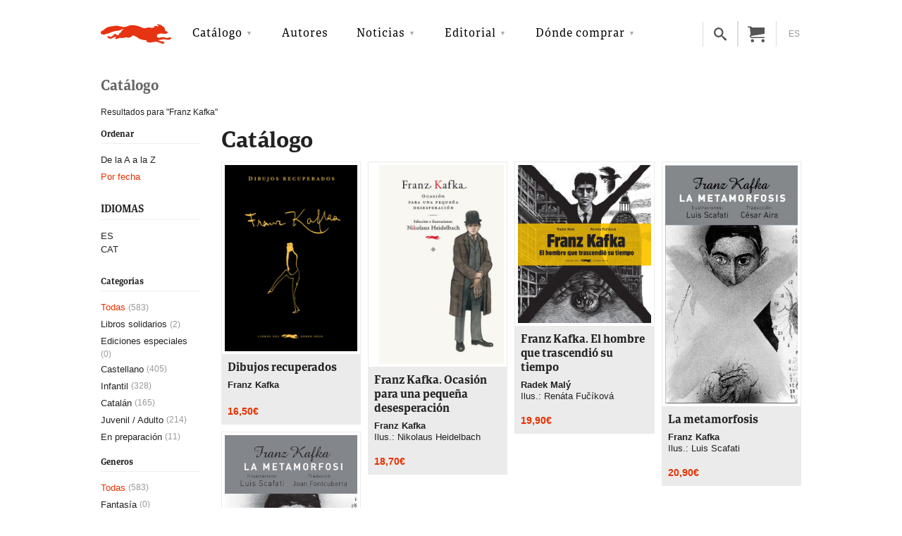

--- FILE ---
content_type: text/html; charset=UTF-8
request_url: https://librosdelzorrorojo.com/catalogo/?s=Franz%20Kafka
body_size: 15642
content:
<!DOCTYPE html>
<html lang="es-ES">
<head>

    <!-- Google tag (gtag.js) -->
    <script async src="https://www.googletagmanager.com/gtag/js?id=G-MWM5ZRJ2C2"></script>
    <script>
    window.dataLayer = window.dataLayer || [];
    function gtag(){dataLayer.push(arguments);}
    gtag('js', new Date());
    gtag('config', 'G-MWM5ZRJ2C2');
    gtag('config', 'AW-10887026786');
    </script>

    <!-- Meta Pixel Code -->
    <script>
    !function(f,b,e,v,n,t,s)
    {if(f.fbq)return;n=f.fbq=function(){n.callMethod?
    n.callMethod.apply(n,arguments):n.queue.push(arguments)};
    if(!f._fbq)f._fbq=n;n.push=n;n.loaded=!0;n.version='2.0';
    n.queue=[];t=b.createElement(e);t.async=!0;
    t.src=v;s=b.getElementsByTagName(e)[0];
    s.parentNode.insertBefore(t,s)}(window, document,'script',
    'https://connect.facebook.net/en_US/fbevents.js');
    fbq('init', '646357726880625');
    fbq('track', 'PageView');
    </script>
    <noscript><img height="1" width="1" style="display:none"
    src="https://www.facebook.com/tr?id=646357726880625&ev=PageView&noscript=1"
    /></noscript>
    <meta name="facebook-domain-verification" content="4a2rn8d83homzylx4wkq3joskdq91l" />
    <!-- End Meta Pixel Code -->

    <meta charset="UTF-8" />
    <meta name="viewport" content="width=device-width, initial-scale=1.0">
    <meta name="author" content="Libros del Zorro Rojo" />
    <meta name="description" content="Libros ilustrados" />
    <link rel="pingback" href="https://librosdelzorrorojo.com/xmlrpc.php" />
    <link rel="shortcut icon" href="https://librosdelzorrorojo.com/wp-content/themes/lzr/assets/imgs/favicon.ico">
        <style>body{display:none;}</style>
    <meta name='robots' content='noindex, follow' />
	<style>img:is([sizes="auto" i], [sizes^="auto," i]) { contain-intrinsic-size: 3000px 1500px }</style>
	<link rel="alternate" hreflang="es" href="https://librosdelzorrorojo.com/catalogo/" />
<link rel="alternate" hreflang="ca" href="https://librosdelzorrorojo.com/ca/cataleg/" />
<link rel="alternate" hreflang="x-default" href="https://librosdelzorrorojo.com/catalogo/" />

	<!-- This site is optimized with the Yoast SEO plugin v25.1 - https://yoast.com/wordpress/plugins/seo/ -->
	<title>Has buscado Franz Kafka - Libros del Zorro Rojo</title>
	<meta property="og:locale" content="es_ES" />
	<meta property="og:type" content="article" />
	<meta property="og:title" content="Has buscado Franz Kafka - Libros del Zorro Rojo" />
	<meta property="og:url" content="https://librosdelzorrorojo.com/search/Franz Kafka/" />
	<meta property="og:site_name" content="Libros del Zorro Rojo" />
	<meta name="twitter:card" content="summary_large_image" />
	<meta name="twitter:title" content="Has buscado Franz Kafka - Libros del Zorro Rojo" />
	<script type="application/ld+json" class="yoast-schema-graph">{"@context":"https://schema.org","@graph":[{"@type":["CollectionPage","SearchResultsPage"],"@id":"https://librosdelzorrorojo.com/?s=Franz%20Kafka","url":"https://librosdelzorrorojo.com/?s=Franz%20Kafka","name":"Has buscado Franz Kafka - Libros del Zorro Rojo","isPartOf":{"@id":"https://librosdelzorrorojo.com/#website"},"primaryImageOfPage":{"@id":"#primaryimage"},"image":{"@id":"#primaryimage"},"thumbnailUrl":"https://librosdelzorrorojo.com/wp-content/uploads/2000/12/Cover_FranzKafka.jpg","breadcrumb":{"@id":"#breadcrumb"},"inLanguage":"es"},{"@type":"ImageObject","inLanguage":"es","@id":"#primaryimage","url":"https://librosdelzorrorojo.com/wp-content/uploads/2000/12/Cover_FranzKafka.jpg","contentUrl":"https://librosdelzorrorojo.com/wp-content/uploads/2000/12/Cover_FranzKafka.jpg","width":850,"height":1275,"caption":"Cover FranzKafka"},{"@type":"BreadcrumbList","@id":"#breadcrumb","itemListElement":[{"@type":"ListItem","position":1,"name":"Portada","item":"https://librosdelzorrorojo.com/"},{"@type":"ListItem","position":2,"name":"Has buscado por Franz Kafka"}]},{"@type":"WebSite","@id":"https://librosdelzorrorojo.com/#website","url":"https://librosdelzorrorojo.com/","name":"Libros del Zorro Rojo","description":"Libros ilustrados","potentialAction":[{"@type":"SearchAction","target":{"@type":"EntryPoint","urlTemplate":"https://librosdelzorrorojo.com/?s={search_term_string}"},"query-input":{"@type":"PropertyValueSpecification","valueRequired":true,"valueName":"search_term_string"}}],"inLanguage":"es"}]}</script>
	<!-- / Yoast SEO plugin. -->


<link rel='dns-prefetch' href='//use.fontawesome.com' />
<link rel='stylesheet' id='wp-block-library-css' href='https://librosdelzorrorojo.com/wp-includes/css/dist/block-library/style.min.css?ver=6.7.2' type='text/css' media='all' />
<link rel='stylesheet' id='font-awesome-svg-styles-css' href='https://librosdelzorrorojo.com/wp-content/uploads/font-awesome/v6.7.2/css/svg-with-js.css' type='text/css' media='all' />
<style id='font-awesome-svg-styles-inline-css' type='text/css'>
   .wp-block-font-awesome-icon svg::before,
   .wp-rich-text-font-awesome-icon svg::before {content: unset;}
</style>
<style id='classic-theme-styles-inline-css' type='text/css'>
/*! This file is auto-generated */
.wp-block-button__link{color:#fff;background-color:#32373c;border-radius:9999px;box-shadow:none;text-decoration:none;padding:calc(.667em + 2px) calc(1.333em + 2px);font-size:1.125em}.wp-block-file__button{background:#32373c;color:#fff;text-decoration:none}
</style>
<style id='global-styles-inline-css' type='text/css'>
:root{--wp--preset--aspect-ratio--square: 1;--wp--preset--aspect-ratio--4-3: 4/3;--wp--preset--aspect-ratio--3-4: 3/4;--wp--preset--aspect-ratio--3-2: 3/2;--wp--preset--aspect-ratio--2-3: 2/3;--wp--preset--aspect-ratio--16-9: 16/9;--wp--preset--aspect-ratio--9-16: 9/16;--wp--preset--color--black: #000000;--wp--preset--color--cyan-bluish-gray: #abb8c3;--wp--preset--color--white: #ffffff;--wp--preset--color--pale-pink: #f78da7;--wp--preset--color--vivid-red: #cf2e2e;--wp--preset--color--luminous-vivid-orange: #ff6900;--wp--preset--color--luminous-vivid-amber: #fcb900;--wp--preset--color--light-green-cyan: #7bdcb5;--wp--preset--color--vivid-green-cyan: #00d084;--wp--preset--color--pale-cyan-blue: #8ed1fc;--wp--preset--color--vivid-cyan-blue: #0693e3;--wp--preset--color--vivid-purple: #9b51e0;--wp--preset--gradient--vivid-cyan-blue-to-vivid-purple: linear-gradient(135deg,rgba(6,147,227,1) 0%,rgb(155,81,224) 100%);--wp--preset--gradient--light-green-cyan-to-vivid-green-cyan: linear-gradient(135deg,rgb(122,220,180) 0%,rgb(0,208,130) 100%);--wp--preset--gradient--luminous-vivid-amber-to-luminous-vivid-orange: linear-gradient(135deg,rgba(252,185,0,1) 0%,rgba(255,105,0,1) 100%);--wp--preset--gradient--luminous-vivid-orange-to-vivid-red: linear-gradient(135deg,rgba(255,105,0,1) 0%,rgb(207,46,46) 100%);--wp--preset--gradient--very-light-gray-to-cyan-bluish-gray: linear-gradient(135deg,rgb(238,238,238) 0%,rgb(169,184,195) 100%);--wp--preset--gradient--cool-to-warm-spectrum: linear-gradient(135deg,rgb(74,234,220) 0%,rgb(151,120,209) 20%,rgb(207,42,186) 40%,rgb(238,44,130) 60%,rgb(251,105,98) 80%,rgb(254,248,76) 100%);--wp--preset--gradient--blush-light-purple: linear-gradient(135deg,rgb(255,206,236) 0%,rgb(152,150,240) 100%);--wp--preset--gradient--blush-bordeaux: linear-gradient(135deg,rgb(254,205,165) 0%,rgb(254,45,45) 50%,rgb(107,0,62) 100%);--wp--preset--gradient--luminous-dusk: linear-gradient(135deg,rgb(255,203,112) 0%,rgb(199,81,192) 50%,rgb(65,88,208) 100%);--wp--preset--gradient--pale-ocean: linear-gradient(135deg,rgb(255,245,203) 0%,rgb(182,227,212) 50%,rgb(51,167,181) 100%);--wp--preset--gradient--electric-grass: linear-gradient(135deg,rgb(202,248,128) 0%,rgb(113,206,126) 100%);--wp--preset--gradient--midnight: linear-gradient(135deg,rgb(2,3,129) 0%,rgb(40,116,252) 100%);--wp--preset--font-size--small: 13px;--wp--preset--font-size--medium: 20px;--wp--preset--font-size--large: 36px;--wp--preset--font-size--x-large: 42px;--wp--preset--font-family--inter: "Inter", sans-serif;--wp--preset--font-family--cardo: Cardo;--wp--preset--spacing--20: 0.44rem;--wp--preset--spacing--30: 0.67rem;--wp--preset--spacing--40: 1rem;--wp--preset--spacing--50: 1.5rem;--wp--preset--spacing--60: 2.25rem;--wp--preset--spacing--70: 3.38rem;--wp--preset--spacing--80: 5.06rem;--wp--preset--shadow--natural: 6px 6px 9px rgba(0, 0, 0, 0.2);--wp--preset--shadow--deep: 12px 12px 50px rgba(0, 0, 0, 0.4);--wp--preset--shadow--sharp: 6px 6px 0px rgba(0, 0, 0, 0.2);--wp--preset--shadow--outlined: 6px 6px 0px -3px rgba(255, 255, 255, 1), 6px 6px rgba(0, 0, 0, 1);--wp--preset--shadow--crisp: 6px 6px 0px rgba(0, 0, 0, 1);}:where(.is-layout-flex){gap: 0.5em;}:where(.is-layout-grid){gap: 0.5em;}body .is-layout-flex{display: flex;}.is-layout-flex{flex-wrap: wrap;align-items: center;}.is-layout-flex > :is(*, div){margin: 0;}body .is-layout-grid{display: grid;}.is-layout-grid > :is(*, div){margin: 0;}:where(.wp-block-columns.is-layout-flex){gap: 2em;}:where(.wp-block-columns.is-layout-grid){gap: 2em;}:where(.wp-block-post-template.is-layout-flex){gap: 1.25em;}:where(.wp-block-post-template.is-layout-grid){gap: 1.25em;}.has-black-color{color: var(--wp--preset--color--black) !important;}.has-cyan-bluish-gray-color{color: var(--wp--preset--color--cyan-bluish-gray) !important;}.has-white-color{color: var(--wp--preset--color--white) !important;}.has-pale-pink-color{color: var(--wp--preset--color--pale-pink) !important;}.has-vivid-red-color{color: var(--wp--preset--color--vivid-red) !important;}.has-luminous-vivid-orange-color{color: var(--wp--preset--color--luminous-vivid-orange) !important;}.has-luminous-vivid-amber-color{color: var(--wp--preset--color--luminous-vivid-amber) !important;}.has-light-green-cyan-color{color: var(--wp--preset--color--light-green-cyan) !important;}.has-vivid-green-cyan-color{color: var(--wp--preset--color--vivid-green-cyan) !important;}.has-pale-cyan-blue-color{color: var(--wp--preset--color--pale-cyan-blue) !important;}.has-vivid-cyan-blue-color{color: var(--wp--preset--color--vivid-cyan-blue) !important;}.has-vivid-purple-color{color: var(--wp--preset--color--vivid-purple) !important;}.has-black-background-color{background-color: var(--wp--preset--color--black) !important;}.has-cyan-bluish-gray-background-color{background-color: var(--wp--preset--color--cyan-bluish-gray) !important;}.has-white-background-color{background-color: var(--wp--preset--color--white) !important;}.has-pale-pink-background-color{background-color: var(--wp--preset--color--pale-pink) !important;}.has-vivid-red-background-color{background-color: var(--wp--preset--color--vivid-red) !important;}.has-luminous-vivid-orange-background-color{background-color: var(--wp--preset--color--luminous-vivid-orange) !important;}.has-luminous-vivid-amber-background-color{background-color: var(--wp--preset--color--luminous-vivid-amber) !important;}.has-light-green-cyan-background-color{background-color: var(--wp--preset--color--light-green-cyan) !important;}.has-vivid-green-cyan-background-color{background-color: var(--wp--preset--color--vivid-green-cyan) !important;}.has-pale-cyan-blue-background-color{background-color: var(--wp--preset--color--pale-cyan-blue) !important;}.has-vivid-cyan-blue-background-color{background-color: var(--wp--preset--color--vivid-cyan-blue) !important;}.has-vivid-purple-background-color{background-color: var(--wp--preset--color--vivid-purple) !important;}.has-black-border-color{border-color: var(--wp--preset--color--black) !important;}.has-cyan-bluish-gray-border-color{border-color: var(--wp--preset--color--cyan-bluish-gray) !important;}.has-white-border-color{border-color: var(--wp--preset--color--white) !important;}.has-pale-pink-border-color{border-color: var(--wp--preset--color--pale-pink) !important;}.has-vivid-red-border-color{border-color: var(--wp--preset--color--vivid-red) !important;}.has-luminous-vivid-orange-border-color{border-color: var(--wp--preset--color--luminous-vivid-orange) !important;}.has-luminous-vivid-amber-border-color{border-color: var(--wp--preset--color--luminous-vivid-amber) !important;}.has-light-green-cyan-border-color{border-color: var(--wp--preset--color--light-green-cyan) !important;}.has-vivid-green-cyan-border-color{border-color: var(--wp--preset--color--vivid-green-cyan) !important;}.has-pale-cyan-blue-border-color{border-color: var(--wp--preset--color--pale-cyan-blue) !important;}.has-vivid-cyan-blue-border-color{border-color: var(--wp--preset--color--vivid-cyan-blue) !important;}.has-vivid-purple-border-color{border-color: var(--wp--preset--color--vivid-purple) !important;}.has-vivid-cyan-blue-to-vivid-purple-gradient-background{background: var(--wp--preset--gradient--vivid-cyan-blue-to-vivid-purple) !important;}.has-light-green-cyan-to-vivid-green-cyan-gradient-background{background: var(--wp--preset--gradient--light-green-cyan-to-vivid-green-cyan) !important;}.has-luminous-vivid-amber-to-luminous-vivid-orange-gradient-background{background: var(--wp--preset--gradient--luminous-vivid-amber-to-luminous-vivid-orange) !important;}.has-luminous-vivid-orange-to-vivid-red-gradient-background{background: var(--wp--preset--gradient--luminous-vivid-orange-to-vivid-red) !important;}.has-very-light-gray-to-cyan-bluish-gray-gradient-background{background: var(--wp--preset--gradient--very-light-gray-to-cyan-bluish-gray) !important;}.has-cool-to-warm-spectrum-gradient-background{background: var(--wp--preset--gradient--cool-to-warm-spectrum) !important;}.has-blush-light-purple-gradient-background{background: var(--wp--preset--gradient--blush-light-purple) !important;}.has-blush-bordeaux-gradient-background{background: var(--wp--preset--gradient--blush-bordeaux) !important;}.has-luminous-dusk-gradient-background{background: var(--wp--preset--gradient--luminous-dusk) !important;}.has-pale-ocean-gradient-background{background: var(--wp--preset--gradient--pale-ocean) !important;}.has-electric-grass-gradient-background{background: var(--wp--preset--gradient--electric-grass) !important;}.has-midnight-gradient-background{background: var(--wp--preset--gradient--midnight) !important;}.has-small-font-size{font-size: var(--wp--preset--font-size--small) !important;}.has-medium-font-size{font-size: var(--wp--preset--font-size--medium) !important;}.has-large-font-size{font-size: var(--wp--preset--font-size--large) !important;}.has-x-large-font-size{font-size: var(--wp--preset--font-size--x-large) !important;}
:where(.wp-block-post-template.is-layout-flex){gap: 1.25em;}:where(.wp-block-post-template.is-layout-grid){gap: 1.25em;}
:where(.wp-block-columns.is-layout-flex){gap: 2em;}:where(.wp-block-columns.is-layout-grid){gap: 2em;}
:root :where(.wp-block-pullquote){font-size: 1.5em;line-height: 1.6;}
</style>
<link rel='stylesheet' id='wcml-vertical-list-0-css' href='//librosdelzorrorojo.com/wp-content/plugins/woocommerce-multilingual/templates/currency-switchers/legacy-list-vertical/style.css?ver=5.4.2' type='text/css' media='all' />
<style id='wcml-vertical-list-0-inline-css' type='text/css'>
.product.wcml-vertical-list, .product.wcml-vertical-list li, .product.wcml-vertical-list li li{border-color:#ffffff ;}.product.wcml-vertical-list li>a {color:#dd3333;}.product.wcml-vertical-list li:hover>a, .product.wcml-vertical-list li:focus>a {color:#ffffff;background-color:#dd3333;}.product.wcml-vertical-list .wcml-cs-active-currency>a {color:#ffffff;background-color:#dd3333;}
</style>
<link rel='stylesheet' id='woocommerce-layout-css' href='https://librosdelzorrorojo.com/wp-content/plugins/woocommerce/assets/css/woocommerce-layout.css?ver=9.7.1' type='text/css' media='all' />
<link rel='stylesheet' id='woocommerce-general-css' href='https://librosdelzorrorojo.com/wp-content/plugins/woocommerce/assets/css/woocommerce.css?ver=9.7.1' type='text/css' media='all' />
<style id='woocommerce-inline-inline-css' type='text/css'>
.woocommerce form .form-row .required { visibility: visible; }
</style>
<link rel='stylesheet' id='yith-wacp-frontend-css' href='https://librosdelzorrorojo.com/wp-content/plugins/yith-woocommerce-added-to-cart-popup-premium/assets/css/wacp-frontend.css?ver=6.7.2' type='text/css' media='all' />
<style id='yith-wacp-frontend-inline-css' type='text/css'>

                #yith-wacp-popup .yith-wacp-content a.button {
                        background: #ffffff;
                        color: #555555;
                }
                #yith-wacp-popup .yith-wacp-content a.button:hover {
                        background: #e93102;
                        color: #ffffff;
                }

			#yith-wacp-popup .yith-wacp-wrapper {
				max-width: 720px;
				max-height: 640px;
			}
				#yith-wacp-popup .yith-wacp-message:before {
					min-width: 30px;
					min-height: 30px;
					background: url(https://librosdelzorrorojo.com/wp-content/uploads/2017/04/message-icon.png) no-repeat center center;
				}
			#yith-wacp-popup .yith-wacp-main {
				background-color: #ffffff;
			}
			#yith-wacp-popup .yith-wacp-overlay {
				background-color: #000000;
			}
			#yith-wacp-popup.open .yith-wacp-overlay {
				opacity: 0.4;
			}
			#yith-wacp-popup .yith-wacp-close {
				color: #220601;
			}
			#yith-wacp-popup .yith-wacp-close:hover {
				color: #d54323;
			}
			#yith-wacp-popup .yith-wacp-message {
				color: #ffffff;
				background-color: #d54323;
			}
			.yith-wacp-content .cart-info > div {
				color: #565656;
			}
			.yith-wacp-content .cart-info > div span {
				color: #000000;
			}
			.yith-wacp-content table.cart-list td.item-info .item-name:hover,
			.yith-wacp-content h3.product-title:hover {
				color: #565656;
			}
			.yith-wacp-content table.cart-list td.item-info .item-name,
			.yith-wacp-content table.cart-list td.item-info dl,
			.yith-wacp-content h3.product-title {
				color: #000000;
			}
			.yith-wacp-content table.cart-list td.item-info .item-price,
			.yith-wacp-content .product-price,
			.yith-wacp-content ul.products li.product .price,
			.yith-wacp-content ul.products li.product .price ins {
				color: #d54323;
			}
</style>
<link rel='stylesheet' id='brands-styles-css' href='https://librosdelzorrorojo.com/wp-content/plugins/woocommerce/assets/css/brands.css?ver=9.7.1' type='text/css' media='all' />
<link rel='preload' as='font' type='font/woff2' crossorigin='anonymous' id='tinvwl-webfont-font-css' href='https://librosdelzorrorojo.com/wp-content/plugins/ti-woocommerce-wishlist/assets/fonts/tinvwl-webfont.woff2?ver=xu2uyi'  media='all' />
<link rel='stylesheet' id='tinvwl-webfont-css' href='https://librosdelzorrorojo.com/wp-content/plugins/ti-woocommerce-wishlist/assets/css/webfont.min.css?ver=2.9.2' type='text/css' media='all' />
<link rel='stylesheet' id='tinvwl-css' href='https://librosdelzorrorojo.com/wp-content/plugins/ti-woocommerce-wishlist/assets/css/public.min.css?ver=2.9.2' type='text/css' media='all' />
<link rel='stylesheet' id='font-awesome-official-css' href='https://use.fontawesome.com/releases/v6.7.2/css/all.css' type='text/css' media='all' integrity="sha384-nRgPTkuX86pH8yjPJUAFuASXQSSl2/bBUiNV47vSYpKFxHJhbcrGnmlYpYJMeD7a" crossorigin="anonymous" />
<link rel='stylesheet' id='ivpa-style-css' href='https://librosdelzorrorojo.com/wp-content/plugins/improved-variable-product-attributes/assets/css/style.min.css?ver=4.3.0' type='text/css' media='all' />
<link rel='stylesheet' id='wacp-scroller-plugin-css-css' href='https://librosdelzorrorojo.com/wp-content/plugins/yith-woocommerce-added-to-cart-popup-premium/assets/css/perfect-scrollbar.css?ver=6.7.2' type='text/css' media='all' />
<link rel='stylesheet' id='font-awesome-official-v4shim-css' href='https://use.fontawesome.com/releases/v6.7.2/css/v4-shims.css' type='text/css' media='all' integrity="sha384-npPMK6zwqNmU3qyCCxEcWJkLBNYxEFM1nGgSoAWuCCXqVVz0cvwKEMfyTNkOxM2N" crossorigin="anonymous" />
<script type="text/javascript" id="wpml-cookie-js-extra">
/* <![CDATA[ */
var wpml_cookies = {"wp-wpml_current_language":{"value":"es","expires":1,"path":"\/"}};
var wpml_cookies = {"wp-wpml_current_language":{"value":"es","expires":1,"path":"\/"}};
/* ]]> */
</script>
<script type="text/javascript" src="https://librosdelzorrorojo.com/wp-content/plugins/sitepress-multilingual-cms/res/js/cookies/language-cookie.js?ver=475000" id="wpml-cookie-js" defer="defer" data-wp-strategy="defer"></script>
<script type="text/javascript" src="https://librosdelzorrorojo.com/wp-includes/js/jquery/jquery.min.js?ver=3.7.1" id="jquery-core-js"></script>
<script type="text/javascript" src="https://librosdelzorrorojo.com/wp-content/plugins/woocommerce/assets/js/jquery-blockui/jquery.blockUI.min.js?ver=2.7.0-wc.9.7.1" id="jquery-blockui-js" data-wp-strategy="defer"></script>
<script type="text/javascript" id="wc-add-to-cart-js-extra">
/* <![CDATA[ */
var wc_add_to_cart_params = {"ajax_url":"\/wp-admin\/admin-ajax.php","wc_ajax_url":"\/?wc-ajax=%%endpoint%%","i18n_view_cart":"Ver carrito","cart_url":"https:\/\/librosdelzorrorojo.com\/tu-cesta\/","is_cart":"","cart_redirect_after_add":"no"};
/* ]]> */
</script>
<script type="text/javascript" src="https://librosdelzorrorojo.com/wp-content/plugins/woocommerce/assets/js/frontend/add-to-cart.min.js?ver=9.7.1" id="wc-add-to-cart-js" data-wp-strategy="defer"></script>
<script type="text/javascript" src="https://librosdelzorrorojo.com/wp-content/plugins/woocommerce/assets/js/js-cookie/js.cookie.min.js?ver=2.1.4-wc.9.7.1" id="js-cookie-js" data-wp-strategy="defer"></script>
<script type="text/javascript" id="woocommerce-js-extra">
/* <![CDATA[ */
var woocommerce_params = {"ajax_url":"\/wp-admin\/admin-ajax.php","wc_ajax_url":"\/?wc-ajax=%%endpoint%%","i18n_password_show":"Mostrar contrase\u00f1a","i18n_password_hide":"Ocultar contrase\u00f1a"};
/* ]]> */
</script>
<script type="text/javascript" src="https://librosdelzorrorojo.com/wp-content/plugins/woocommerce/assets/js/frontend/woocommerce.min.js?ver=9.7.1" id="woocommerce-js" defer="defer" data-wp-strategy="defer"></script>
<script type="text/javascript" src="https://librosdelzorrorojo.com/wp-content/plugins/sitepress-multilingual-cms/templates/language-switchers/legacy-dropdown-click/script.min.js?ver=1" id="wpml-legacy-dropdown-click-0-js"></script>
<script type="text/javascript" src="https://librosdelzorrorojo.com/wp-content/plugins/js_composer/assets/js/vendors/woocommerce-add-to-cart.js?ver=5.5.5" id="vc_woocommerce-add-to-cart-js-js"></script>
<link rel="https://api.w.org/" href="https://librosdelzorrorojo.com/wp-json/" /><meta name="generator" content="WPML ver:4.7.5 stt:8,2;" />

<!-- This website runs the Product Feed PRO for WooCommerce by AdTribes.io plugin - version 13.4.2 -->
	<noscript><style>.woocommerce-product-gallery{ opacity: 1 !important; }</style></noscript>
	<meta name="generator" content="Elementor 3.30.2; features: e_font_icon_svg, additional_custom_breakpoints, e_element_cache; settings: css_print_method-external, google_font-enabled, font_display-swap">
<meta name="generator" content="Powered by WPBakery Page Builder - drag and drop page builder for WordPress."/>
<!--[if lte IE 9]><link rel="stylesheet" type="text/css" href="https://librosdelzorrorojo.com/wp-content/plugins/js_composer/assets/css/vc_lte_ie9.min.css" media="screen"><![endif]-->
<script>
  window.addEventListener("DOMContentLoaded", function () {
    // Pausar todos los audios
    document.querySelectorAll("audio").forEach(el => el.pause());
    
    // Pausar todos los videos
    document.querySelectorAll("video").forEach(el => el.pause());

    // Reemplazar autoplay en iframes
    document.querySelectorAll("iframe").forEach(iframe => {
      const src = iframe.getAttribute("src");
      if (src && src.includes("autoplay=1")) {
        iframe.setAttribute("src", src.replace("autoplay=1", "autoplay=0"));
      }
    });
  });
</script>

			<style>
				.e-con.e-parent:nth-of-type(n+4):not(.e-lazyloaded):not(.e-no-lazyload),
				.e-con.e-parent:nth-of-type(n+4):not(.e-lazyloaded):not(.e-no-lazyload) * {
					background-image: none !important;
				}
				@media screen and (max-height: 1024px) {
					.e-con.e-parent:nth-of-type(n+3):not(.e-lazyloaded):not(.e-no-lazyload),
					.e-con.e-parent:nth-of-type(n+3):not(.e-lazyloaded):not(.e-no-lazyload) * {
						background-image: none !important;
					}
				}
				@media screen and (max-height: 640px) {
					.e-con.e-parent:nth-of-type(n+2):not(.e-lazyloaded):not(.e-no-lazyload),
					.e-con.e-parent:nth-of-type(n+2):not(.e-lazyloaded):not(.e-no-lazyload) * {
						background-image: none !important;
					}
				}
			</style>
			<style class='wp-fonts-local' type='text/css'>
@font-face{font-family:Inter;font-style:normal;font-weight:300 900;font-display:fallback;src:url('https://librosdelzorrorojo.com/wp-content/plugins/woocommerce/assets/fonts/Inter-VariableFont_slnt,wght.woff2') format('woff2');font-stretch:normal;}
@font-face{font-family:Cardo;font-style:normal;font-weight:400;font-display:fallback;src:url('https://librosdelzorrorojo.com/wp-content/plugins/woocommerce/assets/fonts/cardo_normal_400.woff2') format('woff2');}
</style>
<link rel="icon" href="https://librosdelzorrorojo.com/wp-content/uploads/2017/04/cropped-favicon-zorro-2-1-150x150.png" sizes="32x32" />
<link rel="icon" href="https://librosdelzorrorojo.com/wp-content/uploads/2017/04/cropped-favicon-zorro-2-1-270x270.png" sizes="192x192" />
<link rel="apple-touch-icon" href="https://librosdelzorrorojo.com/wp-content/uploads/2017/04/cropped-favicon-zorro-2-1-270x270.png" />
<meta name="msapplication-TileImage" content="https://librosdelzorrorojo.com/wp-content/uploads/2017/04/cropped-favicon-zorro-2-1.png" />
<meta name="generator" content="Improved Variable Product Attributes for WooCommerce"/>		<style type="text/css" id="wp-custom-css">
			/* Ocultar icono de usuario lista de deseos */

.nav-block-right .navbar-user{
    display:none;
}

.ow-wishlist{
    display:none !important;
}

/* ocultar lista de deseos */

body.woocommerce div.product .tinv-wraper.woocommerce.tinv-wishlist.tinvwl-after-add-to-cart {
	display: none !important;
}

/* mensaje checkout*/
.custom-checkout-message {
    padding: 10px 30px;
    background-color: rgba(255, 0, 0, 0.1);
    border-radius: 4px;
    margin-bottom: 10px;
}		</style>
		<noscript><style type="text/css"> .wpb_animate_when_almost_visible { opacity: 1; }</style></noscript>
<meta name="google-site-verification" content="9RXPd9KhiZjecyFOIIy2Y5rj0DRrwYvqUPz7UBY9k7E" />
</head>


<body id="lzr" class="archive search search-results post-type-archive post-type-archive-product franz-kafka-ocasion-para-una-pequena-desesperacion woocommerce theme-lzr woocommerce-shop woocommerce-page woocommerce-no-js tinvwl-theme-style es wpb-js-composer js-comp-ver-5.5.5 vc_responsive elementor-default elementor-kit-29996">
<main class="main main--main">

    
<header class="header">
    <div class="container">

        
<a class="header__site-logo js-site-logo" href="https://librosdelzorrorojo.com" title="Libros del Zorro Rojo">
    <img class="header__site-logo-img" src="https://librosdelzorrorojo.com/wp-content/themes/lzr/assets/svg/logo.svg" alt="Libros del Zorro Rojo" />
    </a>
        
<nav class="nav nav--primary">

    <div class="menu-principal-container"><div class="nav-menu__wrapper"><ul class="nav-menu__ul"><li class="js-mobile-actions mobile-actions visible-xs"><div class="js-navbar-langs-mobile navbar-langs"></div></li><li id="menu-item-12095" class="menu-item menu-item-type-taxonomy menu-item-object-product_cat menu-item-has-children menu-item-12095"><a href="https://librosdelzorrorojo.com/filtro/castellano/">Catálogo</a>
<ul class="sub-menu">
	<li id="menu-item-11917" class="menu-item menu-item-type-taxonomy menu-item-object-product_cat menu-item-11917"><a href="https://librosdelzorrorojo.com/filtro/juvenil-adulto/">Juvenil / Adulto</a></li>
	<li id="menu-item-6626" class="menu-item menu-item-type-taxonomy menu-item-object-product_cat menu-item-6626"><a href="https://librosdelzorrorojo.com/filtro/infantiles/">Infantil</a></li>
	<li id="menu-item-6627" class="menu-item menu-item-type-taxonomy menu-item-object-product_cat menu-item-6627"><a href="https://librosdelzorrorojo.com/filtro/castellano/">Castellano</a></li>
	<li id="menu-item-12096" class="menu-item menu-item-type-taxonomy menu-item-object-product_cat menu-item-12096"><a href="https://librosdelzorrorojo.com/filtro/catalan/">Catalán</a></li>
	<li id="menu-item-31413" class="menu-item menu-item-type-post_type menu-item-object-page menu-item-31413"><a href="https://librosdelzorrorojo.com/catalogo-2025/">Catálogo 2025</a></li>
	<li id="menu-item-21849" class="menu-item menu-item-type-post_type menu-item-object-page menu-item-21849"><a href="https://librosdelzorrorojo.com/foreign-rights/">Foreign Rights</a></li>
</ul>
</li>
<li id="menu-item-6633" class="menu-item menu-item-type-custom menu-item-object-custom menu-item-6633"><a href="https://librosdelzorrorojo.com/autores/">Autores</a></li>
<li id="menu-item-6634" class="menu-item menu-item-type-post_type menu-item-object-page menu-item-has-children menu-item-6634"><a href="https://librosdelzorrorojo.com/noticias/">Noticias</a>
<ul class="sub-menu">
	<li id="menu-item-6725" class="menu-item menu-item-type-taxonomy menu-item-object-category menu-item-6725"><a href="https://librosdelzorrorojo.com/category/blog/">Blog</a></li>
	<li id="menu-item-6726" class="menu-item menu-item-type-taxonomy menu-item-object-category menu-item-6726"><a href="https://librosdelzorrorojo.com/category/agenda/">Agenda</a></li>
	<li id="menu-item-25826" class="menu-item menu-item-type-post_type menu-item-object-page menu-item-25826"><a href="https://librosdelzorrorojo.com/suscripcion/">Suscríbete</a></li>
	<li id="menu-item-6729" class="menu-item menu-item-type-taxonomy menu-item-object-category menu-item-6729"><a href="https://librosdelzorrorojo.com/category/resenas/">Reseñas</a></li>
	<li id="menu-item-16072" class="menu-item menu-item-type-post_type_archive menu-item-object-booktrailer menu-item-16072"><a href="https://librosdelzorrorojo.com/videos/">Videos</a></li>
</ul>
</li>
<li id="menu-item-6638" class="menu-item menu-item-type-custom menu-item-object-custom menu-item-has-children menu-item-6638"><a href="#">Editorial</a>
<ul class="sub-menu">
	<li id="menu-item-28841" class="menu-item menu-item-type-post_type menu-item-object-page menu-item-28841"><a href="https://librosdelzorrorojo.com/aniversario/">20 Aniversario</a></li>
	<li id="menu-item-6642" class="menu-item menu-item-type-post_type menu-item-object-page menu-item-6642"><a href="https://librosdelzorrorojo.com/quienes-somos/">Quiénes somos</a></li>
	<li id="menu-item-6641" class="menu-item menu-item-type-post_type menu-item-object-page menu-item-6641"><a href="https://librosdelzorrorojo.com/reconocimientos/">Reconocimientos</a></li>
</ul>
</li>
<li id="menu-item-6635" class="menu-item menu-item-type-custom menu-item-object-custom menu-item-has-children menu-item-6635"><a href="#">Dónde comprar</a>
<ul class="sub-menu">
	<li id="menu-item-6659" class="menu-item menu-item-type-post_type menu-item-object-page menu-item-6659"><a href="https://librosdelzorrorojo.com/distribucion/">Distribución</a></li>
	<li id="menu-item-9206" class="menu-item menu-item-type-post_type menu-item-object-page current-menu-item current_page_item menu-item-9206"><a href="https://librosdelzorrorojo.com/catalogo/" aria-current="page">Tienda España</a></li>
	<li id="menu-item-7619" class="menu-item menu-item-type-custom menu-item-object-custom menu-item-7619"><a target="_blank" href="https://librosdelzorrorojo.mitiendanube.com/">Tienda Argentina</a></li>
	<li id="menu-item-7620" class="menu-item menu-item-type-custom menu-item-object-custom menu-item-7620"><a target="_blank" href="https://www.librosdelzorrorojomexico.com/">Tienda México</a></li>
	<li id="menu-item-20585" class="menu-item menu-item-type-custom menu-item-object-custom menu-item-20585"><a href="https://librosdelzorrorojo.pe/.">Tienda Perú</a></li>
</ul>
</li>
</ul></div></div>
</nav>
        <div class="nav-block-right">

            
<div class="navbar-search js-navbar-search">
    <span class="navbar-search__icon"></span>
</div>


<div class="navbar-search__container js-navbar-search-container">
    <div class="container">
        <div class="navbar-search__close js-navbar-search-close">x</div>

        
<a class="header__site-logo js-site-logo" href="https://librosdelzorrorojo.com" title="Libros del Zorro Rojo">
    <img class="header__site-logo-img" src="https://librosdelzorrorojo.com/wp-content/themes/lzr/assets/svg/logo.svg" alt="Libros del Zorro Rojo" />
    </a>
        <h2>Búsqueda</h2>

        <div class="navbar-search-wrapper">
<!--method post-->
            <form role="search" method="get" id="searchform" class="searchform" action="https://librosdelzorrorojo.com">
				<div>
					<label class="screen-reader-text" for="s">Buscar</label>
					<input type="text" value="Franz Kafka" name="s" id="s" />
                    					<input type="submit" id="searchsubmit" value="Buscar" />
				</div>
			</form>

        </div>
    </div>
</div>
            
<div class="navbar-user">
    <a href="https://librosdelzorrorojo.com/mi-cuenta/">
    <svg fill="#555" width="32" height="32" viewBox="0 0 24 28">
    <path d="M12 14.016q2.531 0 5.273 1.102t2.742 2.883v2.016h-16.031v-2.016q0-1.781 2.742-2.883t5.273-1.102zM12 12q-1.641 0-2.813-1.172t-1.172-2.813 1.172-2.836 2.813-1.195 2.813 1.195 1.172 2.836-1.172 2.813-2.813 1.172z"></path>
    </svg>
    </a>
</div>
            <div class="ow-wishlist">
    <a href="https://librosdelzorrorojo.com/wishlist/"
   name="" aria-label=""
   class="wishlist_products_counter top_wishlist-custom top_wishlist-black no-txt wishlist-counter-with-products">
	<span class="wishlist_products_counter_text"></span>
			<span class="wishlist_products_counter_number"></span>
	</a>
    <a href="https://librosdelzorrorojo.com/wishlist/"><img src="https://librosdelzorrorojo.com/wp-content/themes/lzr/assets/svg/wishlist.svg" width="30" height="30" class="wishmenu alignnone" title="Ir a la Wishlist" alt="Ir a la Wishlist" /></a>
</div>
            
<div class="ow-cart-mini">
    <div class="ow-cart-mini__toggle js-cart-mini-toggle">
        <span class="icons-font icon-cart"></span>
                <span class="ow-cart-mini__number js-cart-number" style="visibility:hidden;">0</span>
    </div>

    
            <div class="ow-cart-mini__content js-cart-mini-content" style="display:none;">
            <div class="widget woocommerce widget_shopping_cart"><h2 class="widgettitle">Carrito</h2><div class="widget_shopping_cart_content"></div></div>        </div>
        
    
    
    
    
</div>
            
<div class="navbar-langs js-navbar-langs">
    
<div class="wpml-ls-statics-shortcode_actions wpml-ls wpml-ls-legacy-dropdown-click js-wpml-ls-legacy-dropdown-click">
	<ul>

		<li class="wpml-ls-slot-shortcode_actions wpml-ls-item wpml-ls-item-es wpml-ls-current-language wpml-ls-first-item wpml-ls-item-legacy-dropdown-click">

			<a href="#" class="js-wpml-ls-item-toggle wpml-ls-item-toggle">
                <span class="wpml-ls-native">ES</span></a>

			<ul class="js-wpml-ls-sub-menu wpml-ls-sub-menu">
				
					<li class="wpml-ls-slot-shortcode_actions wpml-ls-item wpml-ls-item-ca wpml-ls-last-item">
						<a href="https://librosdelzorrorojo.com/ca/cataleg/" class="wpml-ls-link">
                            <span class="wpml-ls-display">CAT</span></a>
					</li>

							</ul>

		</li>

	</ul>
</div>
</div>

            
<div class="js-nav-toggle menu__toggle">
    <span class="menu__toggle-symbol"></span>
</div>

        </div>

    </div>
</header>
    
        
        
	        
<div class="ow-content ow-content--shop">
    <div class="container">

        <div class="row">
            <div class="col-sm-4">
                <h1 class="page-title">
		            Catálogo                </h1>
            </div>
            <div class="col-sm-8 page-title-next">
                <div class="info-box">
		            Si tu compra supera los 20€ los gastos de envío son gratuitos.                </div>
            </div>
        </div>

	                <p style="top: -15px; position: relative;margin-bottom: 0;"><small>Resultados para "Franz Kafka"</small></p>
	    
        <div class="row">
            <div class="col-sm-3 col-md-2 content-sticky">

                <div class="row content-switch">
                    <div class="col-xs-6 col-sm-12">
	                    
<div class="widget comp-order-controls">

    <h4 class="widgettitle">Ordenar</h4>

    <ul>
        <li><a href="https://librosdelzorrorojo.com/catalogo/?s=Franz%20Kafka&amp;orderby=title&amp;order=ASC" title="Ordenar de la A a la Z">De la A a la Z</a></li>
        <li><a class="active" href="https://librosdelzorrorojo.com/catalogo/?s=Franz%20Kafka&amp;orderby=date&amp;order=DESC" title="Ordenar por los más recientes">Por fecha</a></li>
    </ul>

</div>
                    </div>
                    <div class="col-xs-6 col-sm-12">
	                    
<aside class="sidebar sidebar--shop">

    <div id="block-3" class="widget widget_block"><h2 class="widgettitle"> idiomas </h2>
<p>
<div class="wpml-ls-statics-shortcode_actions wpml-ls wpml-ls-legacy-dropdown-click js-wpml-ls-legacy-dropdown-click">
	<ul>

		<li class="wpml-ls-slot-shortcode_actions wpml-ls-item wpml-ls-item-es wpml-ls-current-language wpml-ls-first-item wpml-ls-item-legacy-dropdown-click">

			<a href="#" class="js-wpml-ls-item-toggle wpml-ls-item-toggle">
                <span class="wpml-ls-native">ES</span></a>

			<ul class="js-wpml-ls-sub-menu wpml-ls-sub-menu">
				
					<li class="wpml-ls-slot-shortcode_actions wpml-ls-item wpml-ls-item-ca wpml-ls-last-item">
						<a href="https://librosdelzorrorojo.com/ca/cataleg/" class="wpml-ls-link">
                            <span class="wpml-ls-display">CAT</span></a>
					</li>

							</ul>

		</li>

	</ul>
</div>
</p></div><div id="ow_wc_categories_widget-2" class="widget woocommerce widget_product_categories"><h2 class="widgettitle">Categorías</h2>
<ul class="product-categories"><li class="cat-item current-cat"><a href="https://librosdelzorrorojo.com/catalogo/" title="Todas">Todas</a>&nbsp;<span id="total-products" data-total="583" class="count">(583)</span></li><li class="cat-item cat-item-6606"><a href="https://librosdelzorrorojo.com/filtro/libros-solidarios/">Libros solidarios</a> <span class="count">(2)</span></li>
<li class="cat-item cat-item-6008"><a href="https://librosdelzorrorojo.com/filtro/ediciones-especiales/">Ediciones especiales</a> <span class="count">(0)</span></li>
<li class="cat-item cat-item-379"><a href="https://librosdelzorrorojo.com/filtro/castellano/">Castellano</a> <span class="count">(405)</span></li>
<li class="cat-item cat-item-381"><a href="https://librosdelzorrorojo.com/filtro/catalan/">Catalán</a> <span class="count">(165)</span></li>
<li class="cat-item cat-item-380"><a href="https://librosdelzorrorojo.com/filtro/infantiles/">Infantil</a> <span class="count">(328)</span></li>
<li class="cat-item cat-item-3155"><a href="https://librosdelzorrorojo.com/filtro/juvenil-adulto/">Juvenil / Adulto</a> <span class="count">(214)</span></li>
<li class="cat-item cat-item-415"><a href="https://librosdelzorrorojo.com/filtro/en-preparacion/">En preparación</a> <span class="count">(11)</span></li>
</ul><div id="ow_wc_categories_widget-5" class="widget woocommerce widget_product_categories"><h2 class="widgettitle">Generos</h2>
<ul class="product-categories"><li class="cat-item current-cat"><a href="https://librosdelzorrorojo.com/catalogo/" title="Todas">Todas</a>&nbsp;<span id="total-products" data-total="583" class="count">(583)</span></li><li class="cat-item cat-item-7157"><a href="https://librosdelzorrorojo.com/filtro/generos/fantasia/">Fantasía</a> <span class="count">(0)</span></li>
<li class="cat-item cat-item-7156"><a href="https://librosdelzorrorojo.com/filtro/generos/drama/">Drama</a> <span class="count">(0)</span></li>
<li class="cat-item cat-item-7153"><a href="https://librosdelzorrorojo.com/filtro/generos/terror/">Terror</a> <span class="count">(0)</span></li>
</ul>
	
    <div class="dopico">
        
    <div class="section-download widget">
        <h4 class="widgettitle">Descargar Catálogo</h4>
        <ul class="download-catalogue-list">
            <li><a href="https://librosdelzorrorojo.com/catalogo-interactivo/" title="Catálogo Interactivo">Interactivo</a></li>
            <li><a href="https://www.librosdelzorrorojo.com/wp-content/uploads/2017/04/Catalogo-Adulto-2021-Low.pdf" title="Catálogo Juvenil / Adulto" target="_blank">Juvenil / Adulto</a></li>
            <li><a href="https://www.librosdelzorrorojo.com/wp-content/uploads/2017/04/Catálogo-Infantil-2021-Low-1.pdf" title="Catálogo Infantil" target="_blank">Infantil</a></li>
            <li><a href="https://www.librosdelzorrorojo.com/wp-content/uploads/2017/04/Catalogo-Infantil-CAT-2021-Low.pdf" title="Catálogo Català" target="_blank">Català</a></li>
        </ul>
    </div>
    </div>

    <div class="tiendas">
        <h4 style="text-align: left;font-size: 12px;"><a href="https://librosdelzorrorojo.mitiendanube.com/" target="_blank" rel="noopener">Tienda Argentina</a></h4>
        <h4 style="text-align: left;font-size:12px;"><a href="https://www.librosdelzorrorojomexico.com/" target="_blank" rel="noopener">Tienda México</a></h4>
        <h4 style="text-align: left;font-size:12px;"><a href="https://www.librosdelzorrorojo.pe/" target="_blank" rel="noopener">Tienda Perú</a></h4>
    </div>

</aside>
                    </div>
                </div>

            </div>
            <div class="col-xs-12 col-sm-9 col-md-10">

                <h2 class="woocommerce-loop-product__title">Catálogo</h2>
                

    <div class="ow-ajax-loading">
        <span>
            <span class="lds-grid"><span></span><span></span><span></span><span></span><span></span><span></span><span></span><span></span><span></span></span>
            <br>un momento...        </span>
    </div>

    <div class="js-ajax-loop js-macy msnry"
        data-total-posts="5"
        data-post-type="product"
        data-cat=""
        data-orderby="date"
        data-order="DESC"
        data-paged="2">

	    
<article onclick="if (jQuery(event.target).closest('.overlay-caption').length>0) { return false }" id="product-24252" class="product article article--product post-24252 type-product status-publish has-post-thumbnail product_cat-castellano product_cat-juvenil-adulto product_cat-novedades first instock taxable shipping-taxable purchasable product-type-simple">

    <div class="product-wrapper">

        <div class="image">
            <div class="overlay">
                <div class="overlay-caption">

                    <a class="btn-more-info" onclick="event.stopImmediatePropagation()" href="https://librosdelzorrorojo.com/catalogo/dibujos-recuperados/" title="Dibujos recuperados"><span class="text">info</span></a>
					
					<a rel="nofollow" href="?add-to-cart=24252" data-quantity="1" data-product_id="24252" data-product_sku="9788412570694" class="button add_to_cart_button ajax_add_to_cart" title="Añadir al carrito"><span class="icons-font icon-cart"></span></a>                    <div class="wish icon">
                        <div class="tinv-wraper woocommerce tinv-wishlist tinvwl-shortcode-add-to-cart tinvwl-loop-button-wrapper tinvwl-no-action"
	 data-tinvwl_product_id="24252">
	<div class="tinv-wishlist-clear"></div><a role="button" tabindex="0" name="anadir-a-la-wishlist" aria-label="Añadir a la wishlist" class="tinvwl_add_to_wishlist_button   tinvwl-position-shortcode tinvwl-loop" data-tinv-wl-list="[]" data-tinv-wl-product="24252" data-tinv-wl-productvariation="0" data-tinv-wl-productvariations="[]" data-tinv-wl-producttype="simple" data-tinv-wl-action="add"><span class="tinvwl_add_to_wishlist-text">Añadir a la wishlist</span></a><div class="tinv-wishlist-clear"></div>		<div
		class="tinvwl-tooltip">Añadir a la wishlist</div>
</div>
                    </div>

                </div>
            </div>

            <img fetchpriority="high" width="428" height="600" src="https://librosdelzorrorojo.com/wp-content/uploads/2023/02/COVER_Dibujos-recuperados_WEB.jpg-428x600.jpg" class="attachment-medium size-medium" alt="COVER Dibujos recuperados WEB.jpg" decoding="async" srcset="https://librosdelzorrorojo.com/wp-content/uploads/2023/02/COVER_Dibujos-recuperados_WEB.jpg-428x600.jpg 428w, https://librosdelzorrorojo.com/wp-content/uploads/2023/02/COVER_Dibujos-recuperados_WEB.jpg-730x1024.jpg 730w, https://librosdelzorrorojo.com/wp-content/uploads/2023/02/COVER_Dibujos-recuperados_WEB.jpg-768x1077.jpg 768w, https://librosdelzorrorojo.com/wp-content/uploads/2023/02/COVER_Dibujos-recuperados_WEB.jpg-800x1122.jpg 800w, https://librosdelzorrorojo.com/wp-content/uploads/2023/02/COVER_Dibujos-recuperados_WEB.jpg.jpg 850w" sizes="(max-width: 428px) 100vw, 428px" />        </div>

        <header class="header-bottom">
            <a href="https://librosdelzorrorojo.com/catalogo/dibujos-recuperados/" class="woocommerce-LoopProduct-link woocommerce-loop-product__link"><h2 class="woocommerce-loop-product__title">Dibujos recuperados</h2>
            <div class="meta">
                <span class="author">Franz Kafka</span>            </div>

            
            <p class="price"><span class="woocommerce-Price-amount amount"><bdi>16,50<span class="woocommerce-Price-currencySymbol">&euro;</span></bdi></span></p>
</a>        </header>

    </div>

</article>

<article onclick="if (jQuery(event.target).closest('.overlay-caption').length>0) { return false }" id="product-11806" class="product article article--product post-11806 type-product status-publish has-post-thumbnail product_cat-castellano product_cat-juvenil-adulto  instock taxable shipping-taxable purchasable product-type-simple">

    <div class="product-wrapper">

        <div class="image">
            <div class="overlay">
                <div class="overlay-caption">

                    <a class="btn-more-info" onclick="event.stopImmediatePropagation()" href="https://librosdelzorrorojo.com/catalogo/franz-kafka-ocasion-para-una-pequena-desesperacion/" title="Franz Kafka. Ocasión para una pequeña desesperación"><span class="text">info</span></a>
					
					<a rel="nofollow" href="?add-to-cart=11806" data-quantity="1" data-product_id="11806" data-product_sku="9788492412976" class="button add_to_cart_button ajax_add_to_cart" title="Añadir al carrito"><span class="icons-font icon-cart"></span></a>                    <div class="wish icon">
                        <div class="tinv-wraper woocommerce tinv-wishlist tinvwl-shortcode-add-to-cart tinvwl-loop-button-wrapper tinvwl-no-action"
	 data-tinvwl_product_id="11806">
	<div class="tinv-wishlist-clear"></div><a role="button" tabindex="0" name="anadir-a-la-wishlist" aria-label="Añadir a la wishlist" class="tinvwl_add_to_wishlist_button   tinvwl-position-shortcode tinvwl-loop" data-tinv-wl-list="[]" data-tinv-wl-product="11806" data-tinv-wl-productvariation="0" data-tinv-wl-productvariations="[]" data-tinv-wl-producttype="simple" data-tinv-wl-action="add"><span class="tinvwl_add_to_wishlist-text">Añadir a la wishlist</span></a><div class="tinv-wishlist-clear"></div>		<div
		class="tinvwl-tooltip">Añadir a la wishlist</div>
</div>
                    </div>

                </div>
            </div>

            <img loading="lazy" width="400" height="600" src="https://librosdelzorrorojo.com/wp-content/uploads/2000/12/Cover_FranzKafka-400x600.jpg" class="attachment-medium size-medium" alt="Cover FranzKafka" decoding="async" srcset="https://librosdelzorrorojo.com/wp-content/uploads/2000/12/Cover_FranzKafka-400x600.jpg 400w, https://librosdelzorrorojo.com/wp-content/uploads/2000/12/Cover_FranzKafka-768x1152.jpg 768w, https://librosdelzorrorojo.com/wp-content/uploads/2000/12/Cover_FranzKafka-683x1024.jpg 683w, https://librosdelzorrorojo.com/wp-content/uploads/2000/12/Cover_FranzKafka-800x1200.jpg 800w, https://librosdelzorrorojo.com/wp-content/uploads/2000/12/Cover_FranzKafka.jpg 850w" sizes="(max-width: 400px) 100vw, 400px" />        </div>

        <header class="header-bottom">
            <a href="https://librosdelzorrorojo.com/catalogo/franz-kafka-ocasion-para-una-pequena-desesperacion/" class="woocommerce-LoopProduct-link woocommerce-loop-product__link"><h2 class="woocommerce-loop-product__title">Franz Kafka. Ocasión para una pequeña desesperación</h2>
            <div class="meta">
                <span class="author">Franz Kafka</span><span class="illustrator">Ilus.: Nikolaus Heidelbach</span>            </div>

            
            <p class="price"><span class="woocommerce-Price-amount amount"><bdi>18,70<span class="woocommerce-Price-currencySymbol">&euro;</span></bdi></span></p>
</a>        </header>

    </div>

</article>

<article onclick="if (jQuery(event.target).closest('.overlay-caption').length>0) { return false }" id="product-13760" class="product article article--product post-13760 type-product status-publish has-post-thumbnail product_cat-castellano product_cat-juvenil-adulto  instock taxable shipping-taxable purchasable product-type-simple">

    <div class="product-wrapper">

        <div class="image">
            <div class="overlay">
                <div class="overlay-caption">

                    <a class="btn-more-info" onclick="event.stopImmediatePropagation()" href="https://librosdelzorrorojo.com/catalogo/franz-kafka-el-hombre-que-trascendio-su-tiempo/" title="Franz Kafka. El hombre que trascendió su tiempo"><span class="text">info</span></a>
					
					<a rel="nofollow" href="?add-to-cart=13760" data-quantity="1" data-product_id="13760" data-product_sku="9788494773570" class="button add_to_cart_button ajax_add_to_cart" title="Añadir al carrito"><span class="icons-font icon-cart"></span></a>                    <div class="wish icon">
                        <div class="tinv-wraper woocommerce tinv-wishlist tinvwl-shortcode-add-to-cart tinvwl-loop-button-wrapper tinvwl-no-action"
	 data-tinvwl_product_id="13760">
	<div class="tinv-wishlist-clear"></div><a role="button" tabindex="0" name="anadir-a-la-wishlist" aria-label="Añadir a la wishlist" class="tinvwl_add_to_wishlist_button   tinvwl-position-shortcode tinvwl-loop" data-tinv-wl-list="[]" data-tinv-wl-product="13760" data-tinv-wl-productvariation="0" data-tinv-wl-productvariations="[]" data-tinv-wl-producttype="simple" data-tinv-wl-action="add"><span class="tinvwl_add_to_wishlist-text">Añadir a la wishlist</span></a><div class="tinv-wishlist-clear"></div>		<div
		class="tinvwl-tooltip">Añadir a la wishlist</div>
</div>
                    </div>

                </div>
            </div>

            <img loading="lazy" width="504" height="600" src="https://librosdelzorrorojo.com/wp-content/uploads/2019/03/Cover_FranzKafka-WEB-504x600.jpg" class="attachment-medium size-medium" alt="Cover FranzKafka WEB" decoding="async" srcset="https://librosdelzorrorojo.com/wp-content/uploads/2019/03/Cover_FranzKafka-WEB-504x600.jpg 504w, https://librosdelzorrorojo.com/wp-content/uploads/2019/03/Cover_FranzKafka-WEB-768x914.jpg 768w, https://librosdelzorrorojo.com/wp-content/uploads/2019/03/Cover_FranzKafka-WEB-800x952.jpg 800w, https://librosdelzorrorojo.com/wp-content/uploads/2019/03/Cover_FranzKafka-WEB.jpg 850w" sizes="(max-width: 504px) 100vw, 504px" />        </div>

        <header class="header-bottom">
            <a href="https://librosdelzorrorojo.com/catalogo/franz-kafka-el-hombre-que-trascendio-su-tiempo/" class="woocommerce-LoopProduct-link woocommerce-loop-product__link"><h2 class="woocommerce-loop-product__title">Franz Kafka. El hombre que trascendió su tiempo</h2>
            <div class="meta">
                <span class="author">Radek Malý</span><span class="illustrator">Ilus.: Renáta Fučíková</span>            </div>

            
            <p class="price"><span class="woocommerce-Price-amount amount"><bdi>19,90<span class="woocommerce-Price-currencySymbol">&euro;</span></bdi></span></p>
</a>        </header>

    </div>

</article>

<article onclick="if (jQuery(event.target).closest('.overlay-caption').length>0) { return false }" id="product-10085" class="product article article--product post-10085 type-product status-publish has-post-thumbnail product_cat-castellano product_cat-juvenil-adulto vinculo-la-metamorfosis-ca-2 last instock taxable shipping-taxable purchasable product-type-variable">

    <div class="product-wrapper">

        <div class="image">
            <div class="overlay">
                <div class="overlay-caption">

                    <a class="btn-more-info" onclick="event.stopImmediatePropagation()" href="https://librosdelzorrorojo.com/catalogo/la-metamorfosis/" title="La metamorfosis"><span class="text">info</span></a>
					
					<a rel="nofollow" href="https://librosdelzorrorojo.com/catalogo/la-metamorfosis/" data-quantity="1" data-product_id="10085" data-product_sku="" class="button add_to_cart_button ajax_add_to_cart" title="Añadir al carrito"><span class="icons-font icon-cart"></span></a>                    <div class="wish icon">
                        <div class="tinv-wraper woocommerce tinv-wishlist tinvwl-shortcode-add-to-cart tinvwl-loop-button-wrapper tinvwl-no-action"
	 data-tinvwl_product_id="10085">
	<div class="tinv-wishlist-clear"></div><a role="button" tabindex="0" name="anadir-a-la-wishlist" aria-label="Añadir a la wishlist" class="tinvwl_add_to_wishlist_button   tinvwl-position-shortcode tinvwl-loop" data-tinv-wl-list="[]" data-tinv-wl-product="10085" data-tinv-wl-productvariation="0" data-tinv-wl-productvariations="[10089,10090,0]" data-tinv-wl-producttype="variable" data-tinv-wl-action="add"><span class="tinvwl_add_to_wishlist-text">Añadir a la wishlist</span></a><div class="tinv-wishlist-clear"></div>		<div
		class="tinvwl-tooltip">Añadir a la wishlist</div>
</div>
                    </div>

                </div>
            </div>

            <img loading="lazy" width="334" height="600" src="https://librosdelzorrorojo.com/wp-content/uploads/2018/05/metam-español-334x600.jpg" class="attachment-medium size-medium" alt="metam español" decoding="async" srcset="https://librosdelzorrorojo.com/wp-content/uploads/2018/05/metam-español-334x600.jpg 334w, https://librosdelzorrorojo.com/wp-content/uploads/2018/05/metam-español.jpg 373w" sizes="(max-width: 334px) 100vw, 334px" />        </div>

        <header class="header-bottom">
            <a href="https://librosdelzorrorojo.com/catalogo/la-metamorfosis/" class="woocommerce-LoopProduct-link woocommerce-loop-product__link"><h2 class="woocommerce-loop-product__title">La metamorfosis</h2>
            <div class="meta">
                <span class="author">Franz Kafka</span><span class="illustrator">Ilus.: Luis Scafati</span>            </div>

            
            <p class="price"><span class="woocommerce-Price-amount amount"><bdi>12,50<span class="woocommerce-Price-currencySymbol">&euro;</span></bdi></span> &ndash; <span class="woocommerce-Price-amount amount"><bdi>20,90<span class="woocommerce-Price-currencySymbol">&euro;</span></bdi></span></p>
</a>        </header>

    </div>

</article>

<article onclick="if (jQuery(event.target).closest('.overlay-caption').length>0) { return false }" id="product-14424" class="product article article--product post-14424 type-product status-publish has-post-thumbnail product_cat-catalan product_cat-juvenil-adulto vinculo-la-metamorfosis-ca-2 first instock taxable shipping-taxable purchasable product-type-simple">

    <div class="product-wrapper">

        <div class="image">
            <div class="overlay">
                <div class="overlay-caption">

                    <a class="btn-more-info" onclick="event.stopImmediatePropagation()" href="https://librosdelzorrorojo.com/catalogo/la-metamorfosi/" title="La metamorfosi"><span class="text">info</span></a>
					
					<a rel="nofollow" href="?add-to-cart=14424" data-quantity="1" data-product_id="14424" data-product_sku="9788494494239" class="button add_to_cart_button ajax_add_to_cart" title="Añadir al carrito"><span class="icons-font icon-cart"></span></a>                    <div class="wish icon">
                        <div class="tinv-wraper woocommerce tinv-wishlist tinvwl-shortcode-add-to-cart tinvwl-loop-button-wrapper tinvwl-no-action"
	 data-tinvwl_product_id="14423">
	<div class="tinv-wishlist-clear"></div><a role="button" tabindex="0" name="anadir-a-la-wishlist" aria-label="Añadir a la wishlist" class="tinvwl_add_to_wishlist_button   tinvwl-position-shortcode tinvwl-loop" data-tinv-wl-list="[]" data-tinv-wl-product="14424" data-tinv-wl-productvariation="0" data-tinv-wl-productvariations="[]" data-tinv-wl-producttype="simple" data-tinv-wl-action="add"><span class="tinvwl_add_to_wishlist-text">Añadir a la wishlist</span></a><div class="tinv-wishlist-clear"></div>		<div
		class="tinvwl-tooltip">Añadir a la wishlist</div>
</div>
                    </div>

                </div>
            </div>

            <img loading="lazy" width="343" height="600" src="https://librosdelzorrorojo.com/wp-content/uploads/2000/05/Cover_KAFKA-CAT-343x600.jpg" class="attachment-medium size-medium" alt="Cover KAFKA CAT" decoding="async" srcset="https://librosdelzorrorojo.com/wp-content/uploads/2000/05/Cover_KAFKA-CAT-343x600.jpg 343w, https://librosdelzorrorojo.com/wp-content/uploads/2000/05/Cover_KAFKA-CAT-768x1344.jpg 768w, https://librosdelzorrorojo.com/wp-content/uploads/2000/05/Cover_KAFKA-CAT-585x1024.jpg 585w, https://librosdelzorrorojo.com/wp-content/uploads/2000/05/Cover_KAFKA-CAT-800x1400.jpg 800w, https://librosdelzorrorojo.com/wp-content/uploads/2000/05/Cover_KAFKA-CAT.jpg 1034w" sizes="(max-width: 343px) 100vw, 343px" />        </div>

        <header class="header-bottom">
            <a href="https://librosdelzorrorojo.com/catalogo/la-metamorfosi/" class="woocommerce-LoopProduct-link woocommerce-loop-product__link"><h2 class="woocommerce-loop-product__title">La metamorfosi</h2>
            <div class="meta">
                <span class="author">Franz Kafka</span><span class="illustrator">Ilus.: Luis Scafati</span>            </div>

            
            <p class="price"><span class="woocommerce-Price-amount amount"><bdi>12,50<span class="woocommerce-Price-currencySymbol">&euro;</span></bdi></span></p>
</a>        </header>

    </div>

</article>

    </div>

    
            </div>
        </div>

    </div>
</div>

        
        
    
<footer class="footer">

    <div class="footer-row-first">
        <div class="container">
            <div class="row">
                <div class="col-sm-8">
                    <a class="footer-site-link" href="https://librosdelzorrorojo.com" title="Libros del Zorro Rojo">
                        <img class="footer-site-logo" src="https://librosdelzorrorojo.com/wp-content/themes/lzr/assets/svg/logo-text-2.svg" alt="Libros del Zorro Rojo" />
                    </a>
                </div>
                <div class="clearfix visible-xs"><br></div>
                <div class="col-sm-4">
                    
<div class="share-block">
    <span class="share-icon">
        <a href="https://www.facebook.com/LibrosdelZorroRojo" title="Síguenos en Facebook" target="_blank">
            <span class="icons-font icon-facebook"></span>
        </a>
    </span>
    <span class="share-icon">
        <a href="https://twitter.com/LibrosZorroRojo" title="Síguenos en Twitter" target="_blank">
            <span class="icons-font icon-twitter"></span>
        </a>
    </span>
    <span class="share-icon">
        <a href="https://instagram.com/librosdelzorrorojo" title="Síguenos en Instagram" target="_blank">
            <span class="icons-font icon-instagram"></span>
        </a>
    </span>
    <span class="share-icon">
        <a href="https://www.youtube.com/user/LibrosZorroRojo" title="Síguenos en Youtube" target="_blank">
            <span class="icons-font icon-youtube"></span>
        </a>
    </span>
</div>                </div>
            </div>

            <div class="row">
                <div class="col-sm-12 logos-subvencio">
                    <img src="https://librosdelzorrorojo.com/wp-content/themes/lzr/assets/imgs/logo-mcd.jpg" alt="logo" />
                    <img src="https://librosdelzorrorojo.com/wp-content/themes/lzr/assets/imgs/logo-ue.jpg" alt="logo" />
                    <img src="https://librosdelzorrorojo.com/wp-content/themes/lzr/assets/imgs/logo-plan-r.png" alt="logo" />
                </div>
            </div>
        </div>
    </div>

    <div class="clearfix visible-xs"><br></div>

    <div class="footer-row-second">
        <div class="container">
            <div class="row">
                <div class="col-sm-4">

                    <span class="text-red">España</span>
                    <a class="text-email" href="mailto:i&#110;%66o&#64;%6c%69%62ros%64&#101;&#108;%7a%6f%72r&#111;&#114;%6f%6ao&#46;com" title="Mail info@librosdelzorrorojo.com">info@librosdelzorrorojo.com</a><br>
                    <span class="text-red">México</span>
                    <a class="text-email" href="mailto:c%6fn%74%61c%74&#111;&#64;&#108;&#105;b%72%6f%73&#100;e%6c&#122;&#111;&#114;&#114;&#111;&#114;&#111;%6a&#111;%6de%78&#105;c%6f.&#99;om" title="Mail contacto@librosdelzorrorojomexico.com">contacto@librosdelzorrorojomexico.com</a><br>
                    <span class="text-red">Argentina</span>
                    <a class="text-email" href="mailto:i&#110;&#102;%6f%40%6cib&#114;%6f&#115;&#100;&#101;lzor%72%6f&#114;&#111;jo&#46;%63om%2e&#97;r" title="Mail info@librosdelzorrorojo.com.ar">info@librosdelzorrorojo.com.ar</a><br>

                    
                    <p>
                        <img loading="lazy" width="210" height="76" src="https://librosdelzorrorojo.com/wp-content/uploads/2017/04/LogGobEspanaECD_Gris-210.jpg" style="max-width:100%;">
                    </p>
                    <p style="font-size: 9px;white-space: nowrap;line-height: 120%;">Actividad subvencionada por el Ministerio de Educación Cultura y Deporte<br>Activitat subvencionada pel Ministerio de Educación Cultura y Deporte</p>

                </div>
                <div class="clearfix visible-xs"><br></div>
                <div class="col-sm-4">

                    <div class="menu-footer-nuevo-container"><ul id="menu-footer-nuevo" class="menu"><li id="menu-item-29912" class="menu-item menu-item-type-custom menu-item-object-custom menu-item-has-children menu-item-29912"><a href="#">Legales</a>
<ul class="sub-menu">
	<li id="menu-item-29913" class="menu-item menu-item-type-post_type menu-item-object-page menu-item-29913"><a href="https://librosdelzorrorojo.com/politica-de-privacidad/4730-2/">Política de privacidad</a></li>
	<li id="menu-item-29914" class="menu-item menu-item-type-post_type menu-item-object-page menu-item-29914"><a href="https://librosdelzorrorojo.com/politica-de-cookies/">Política de cookies</a></li>
	<li id="menu-item-29915" class="menu-item menu-item-type-post_type menu-item-object-page menu-item-29915"><a href="https://librosdelzorrorojo.com/reembolso_devoluciones/">Política de devoluciones y reembolsos</a></li>
	<li id="menu-item-29916" class="menu-item menu-item-type-post_type menu-item-object-page menu-item-29916"><a href="https://librosdelzorrorojo.com/politica-de-venta/">Política de venta</a></li>
	<li id="menu-item-29917" class="menu-item menu-item-type-post_type menu-item-object-page menu-item-29917"><a href="https://librosdelzorrorojo.com/preguntas-frecuentes/">Preguntas frecuentes</a></li>
</ul>
</li>
<li id="menu-item-29911" class="menu-item menu-item-type-custom menu-item-object-custom menu-item-has-children menu-item-29911"><a href="#">Nosotros</a>
<ul class="sub-menu">
	<li id="menu-item-29918" class="menu-item menu-item-type-post_type menu-item-object-page menu-item-29918"><a href="https://librosdelzorrorojo.com/contacto/">Contacto</a></li>
	<li id="menu-item-29919" class="menu-item menu-item-type-post_type menu-item-object-page menu-item-29919"><a href="https://librosdelzorrorojo.com/quienes-somos/">Quiénes somos</a></li>
	<li id="menu-item-29920" class="menu-item menu-item-type-post_type menu-item-object-page menu-item-29920"><a href="https://librosdelzorrorojo.com/reconocimientos/">Reconocimientos</a></li>
</ul>
</li>
</ul></div>
                </div>
                <div class="clearfix visible-xs"><br></div>
                <div class="col-sm-4">

                    <p class="copyright-text">Todos los derechos reservados.</p>
                    <p class="developed-by-text">Desarrollado por R2 Media Factory</p>

                    <div class="block"><div id="nav_menu-2" class="widget widget_nav_menu"><div class="menu-ventas-footer-container"><ul id="menu-ventas-footer" class="menu"><li id="menu-item-6821" class="menu-item menu-item-type-custom menu-item-object-custom menu-item-6821"><a target="_blank" href="https://librosdelzorrorojo.mitiendanube.com/">Tienda Argentina</a></li>
<li id="menu-item-6820" class="menu-item menu-item-type-custom menu-item-object-custom menu-item-6820"><a target="_blank" href="https://www.librosdelzorrorojomexico.com/">Tienda México</a></li>
</ul></div></div></div>
                </div>
            </div>
        </div>
    </div>

</footer>

</main>


    <script>
document.addEventListener("DOMContentLoaded", function () {
  // Botones de navegación
  document.querySelectorAll(".carousel-control-prev")
    .forEach(el => el.setAttribute("aria-label", "Anterior"));

  document.querySelectorAll(".carousel-control-next")
    .forEach(el => el.setAttribute("aria-label", "Siguiente"));

  // Indicadores (los puntitos del carrusel)
  document.querySelectorAll(".carousel-indicators button")
    .forEach((el, i) => {
      el.setAttribute("aria-label", `Ir a la diapositiva ${i + 1}`);
    });
});
</script>

<div id="yith-wacp-popup" class="scale-up">

	<div class="yith-wacp-overlay"></div>

	<div class="yith-wacp-wrapper woocommerce">

		<div class="yith-wacp-main">

			<div class="yith-wacp-head">
				<a href="#" class="yith-wacp-close">X Cerrar</a>
			</div>

			<div class="yith-wacp-content"></div>

		</div>

	</div>

</div>			<script>
				const lazyloadRunObserver = () => {
					const lazyloadBackgrounds = document.querySelectorAll( `.e-con.e-parent:not(.e-lazyloaded)` );
					const lazyloadBackgroundObserver = new IntersectionObserver( ( entries ) => {
						entries.forEach( ( entry ) => {
							if ( entry.isIntersecting ) {
								let lazyloadBackground = entry.target;
								if( lazyloadBackground ) {
									lazyloadBackground.classList.add( 'e-lazyloaded' );
								}
								lazyloadBackgroundObserver.unobserve( entry.target );
							}
						});
					}, { rootMargin: '200px 0px 200px 0px' } );
					lazyloadBackgrounds.forEach( ( lazyloadBackground ) => {
						lazyloadBackgroundObserver.observe( lazyloadBackground );
					} );
				};
				const events = [
					'DOMContentLoaded',
					'elementor/lazyload/observe',
				];
				events.forEach( ( event ) => {
					document.addEventListener( event, lazyloadRunObserver );
				} );
			</script>
				<script type='text/javascript'>
		(function () {
			var c = document.body.className;
			c = c.replace(/woocommerce-no-js/, 'woocommerce-js');
			document.body.className = c;
		})();
	</script>
	<link rel='stylesheet' id='wc-blocks-style-css' href='https://librosdelzorrorojo.com/wp-content/plugins/woocommerce/assets/client/blocks/wc-blocks.css?ver=wc-9.7.1' type='text/css' media='all' />
<link rel='stylesheet' id='dashicons-css' href='https://librosdelzorrorojo.com/wp-includes/css/dashicons.min.css?ver=6.7.2' type='text/css' media='all' />
<style id='dashicons-inline-css' type='text/css'>
[data-font="Dashicons"]:before {font-family: 'Dashicons' !important;content: attr(data-icon) !important;speak: none !important;font-weight: normal !important;font-variant: normal !important;text-transform: none !important;line-height: 1 !important;font-style: normal !important;-webkit-font-smoothing: antialiased !important;-moz-osx-font-smoothing: grayscale !important;}
</style>
<link rel='stylesheet' id='thickbox-css' href='https://librosdelzorrorojo.com/wp-includes/js/thickbox/thickbox.css?ver=6.7.2' type='text/css' media='all' />
<link rel='stylesheet' id='lzr-tm-css' href='https://librosdelzorrorojo.com/wp-content/themes/lzr/assets/css/theme.css?t=2026012617' type='text/css' media='all' />
<link rel='stylesheet' id='lzr-fancybox-css-css' href='https://librosdelzorrorojo.com/wp-content/themes/lzr/assets/css/jquery.fancybox.css' type='text/css' media='all' />
<script type="text/javascript" id="wcml-mc-scripts-js-extra">
/* <![CDATA[ */
var wcml_mc_settings = {"wcml_spinner":"https:\/\/librosdelzorrorojo.com\/wp-content\/plugins\/sitepress-multilingual-cms\/res\/img\/ajax-loader.gif","current_currency":{"code":"EUR","symbol":"&euro;"},"cache_enabled":""};
/* ]]> */
</script>
<script type="text/javascript" src="https://librosdelzorrorojo.com/wp-content/plugins/woocommerce-multilingual/res/js/wcml-multi-currency.min.js?ver=5.4.2" id="wcml-mc-scripts-js" defer="defer" data-wp-strategy="defer"></script>
<script type="text/javascript" id="yith-wacp-frontend-script-js-extra">
/* <![CDATA[ */
var yith_wacp = {"ajaxurl":"\/?wc-ajax=%%endpoint%%","actionAdd":"yith_wacp_add_item_cart","actionRemove":"yith_wacp_remove_item_cart","actionUpdate":"yith_wacp_update_item_cart","loader":"https:\/\/librosdelzorrorojo.com\/wp-content\/plugins\/yith-woocommerce-added-to-cart-popup-premium\/assets\/images\/loader.gif","enable_single":"1","is_mobile":"","popup_size":{"width":"720","height":"640"},"form_selectors":"body.single-product form.cart:not(.in_loop),body.single-product form.bundle_form,body.singular-product form.cart,.yith-quick-view.yith-inline form.cart","allow_automatic_popup":"1","open_popup_selectors":"#yith-wacp-mini-cart"};
/* ]]> */
</script>
<script type="text/javascript" src="https://librosdelzorrorojo.com/wp-content/plugins/yith-woocommerce-added-to-cart-popup-premium/assets/js/wacp-frontend.min.js?ver=1.4.7" id="yith-wacp-frontend-script-js"></script>
<script type="text/javascript" id="wc-cart-fragments-js-extra">
/* <![CDATA[ */
var wc_cart_fragments_params = {"ajax_url":"\/wp-admin\/admin-ajax.php","wc_ajax_url":"\/?wc-ajax=%%endpoint%%","cart_hash_key":"wc_cart_hash_9814591da128706c251510dd1275d33a-es","fragment_name":"wc_fragments_9814591da128706c251510dd1275d33a","request_timeout":"5000"};
/* ]]> */
</script>
<script type="text/javascript" src="https://librosdelzorrorojo.com/wp-content/plugins/woocommerce/assets/js/frontend/cart-fragments.min.js?ver=9.7.1" id="wc-cart-fragments-js" data-wp-strategy="defer"></script>
<script type="text/javascript" id="tinvwl-js-extra">
/* <![CDATA[ */
var tinvwl_add_to_wishlist = {"text_create":"Crear nuevo","text_already_in":"El libro ya estaba en la wishlist","simple_flow":"","hide_zero_counter":"","i18n_make_a_selection_text":"Elige las opciones del producto antes de a\u00f1adirlo a tu lista de deseos.","tinvwl_break_submit":"No se han seleccionado art\u00edculos o acciones.","tinvwl_clipboard":"\u00a1Copiado!","allow_parent_variable":"","block_ajax_wishlists_data":"","update_wishlists_data":"","hash_key":"ti_wishlist_data_9814591da128706c251510dd1275d33a","nonce":"ab5728787a","rest_root":"https:\/\/librosdelzorrorojo.com\/wp-json\/","plugin_url":"https:\/\/librosdelzorrorojo.com\/wp-content\/plugins\/ti-woocommerce-wishlist\/","wc_ajax_url":"\/?wc-ajax=tinvwl","stats":"","popup_timer":"6000","wpml":"es"};
/* ]]> */
</script>
<script type="text/javascript" src="https://librosdelzorrorojo.com/wp-content/plugins/ti-woocommerce-wishlist/assets/js/public.min.js?ver=2.9.2" id="tinvwl-js"></script>
<script type="text/javascript" id="app-scripts-js-extra">
/* <![CDATA[ */
var OwAjax = {"ajaxurl":"https:\/\/librosdelzorrorojo.com\/wp-admin\/admin-ajax.php","ajaxloadingtext":"...","pagarText":"Finalizar compra"};
/* ]]> */
</script>
<script type="text/javascript" src="https://librosdelzorrorojo.com/wp-content/themes/lzr/assets/js/app.js?t=2026012617" id="app-scripts-js"></script>
<script type="text/javascript" src="https://librosdelzorrorojo.com/wp-content/themes/lzr/assets/js/jquery.fancybox.js?t=2026012617" id="fancybox-scripts-js"></script>
<script type="text/javascript" id="cart-widget-js-extra">
/* <![CDATA[ */
var actions = {"is_lang_switched":"0","force_reset":"0"};
/* ]]> */
</script>
<script type="text/javascript" src="https://librosdelzorrorojo.com/wp-content/plugins/woocommerce-multilingual/res/js/cart_widget.min.js?ver=5.4.2" id="cart-widget-js" defer="defer" data-wp-strategy="defer"></script>
<script type="text/javascript" src="https://librosdelzorrorojo.com/wp-content/plugins/woocommerce/assets/js/sourcebuster/sourcebuster.min.js?ver=9.7.1" id="sourcebuster-js-js"></script>
<script type="text/javascript" id="wc-order-attribution-js-extra">
/* <![CDATA[ */
var wc_order_attribution = {"params":{"lifetime":1.0e-5,"session":30,"base64":false,"ajaxurl":"https:\/\/librosdelzorrorojo.com\/wp-admin\/admin-ajax.php","prefix":"wc_order_attribution_","allowTracking":true},"fields":{"source_type":"current.typ","referrer":"current_add.rf","utm_campaign":"current.cmp","utm_source":"current.src","utm_medium":"current.mdm","utm_content":"current.cnt","utm_id":"current.id","utm_term":"current.trm","utm_source_platform":"current.plt","utm_creative_format":"current.fmt","utm_marketing_tactic":"current.tct","session_entry":"current_add.ep","session_start_time":"current_add.fd","session_pages":"session.pgs","session_count":"udata.vst","user_agent":"udata.uag"}};
/* ]]> */
</script>
<script type="text/javascript" src="https://librosdelzorrorojo.com/wp-content/plugins/woocommerce/assets/js/frontend/order-attribution.min.js?ver=9.7.1" id="wc-order-attribution-js"></script>
<script type="text/javascript" src="https://librosdelzorrorojo.com/wp-content/plugins/yith-woocommerce-added-to-cart-popup-premium/assets/js/perfect-scrollbar.min.js?ver=1.3.0" id="wacp-scroller-plugin-js-js"></script>
<script type="text/javascript" id="thickbox-js-extra">
/* <![CDATA[ */
var thickboxL10n = {"next":"Siguiente >","prev":"< Anterior","image":"Imagen","of":"de","close":"Cerrar","noiframes":"Esta funci\u00f3n necesita frames integrados. Tienes los iframes desactivados o tu navegador no es compatible.","loadingAnimation":"https:\/\/librosdelzorrorojo.com\/wp-includes\/js\/thickbox\/loadingAnimation.gif"};
/* ]]> */
</script>
<script type="text/javascript" src="https://librosdelzorrorojo.com/wp-includes/js/thickbox/thickbox.js?ver=3.1-20121105" id="thickbox-js"></script>
<script>var _smid ='w68ndmwjcolq6qig'; (function(w, r, a, sm, s ) { w['SalesmanagoObject'] = r; w[r] = w[r] || function () {( w[r].q = w[r].q || [] ).push(arguments)}; sm = document.createElement('script'); sm.type = 'text/javascript'; sm.async = true; sm.src = a; s = document.getElementsByTagName('script')[0]; s.parentNode.insertBefore(sm, s); })(window, 'sm', 'https://app3.salesmanago.pl/static/sm.js');</script>		<script type="text/javascript">
		/* <![CDATA[ */
			if( typeof woocommerce_price_slider_params !== 'undefined' ) {
				woocommerce_price_slider_params.currency_format_symbol = wcml_mc_settings.current_currency.symbol;
			}
		/* ]]> */
		</script>
		
    </body>
</html>

--- FILE ---
content_type: image/svg+xml
request_url: https://librosdelzorrorojo.com/wp-content/themes/lzr/assets/svg/wishlist-white.svg
body_size: 416
content:
<?xml version="1.0" encoding="utf-8"?>
<!-- Generator: Adobe Illustrator 22.1.0, SVG Export Plug-In . SVG Version: 6.00 Build 0)  -->
<svg version="1.1" id="Capa_1" xmlns="http://www.w3.org/2000/svg" xmlns:xlink="http://www.w3.org/1999/xlink" x="0px" y="0px"
	 viewBox="0 0 36.2 32" style="enable-background:new 0 0 36.2 32;" xml:space="preserve">
<style type="text/css">
	.st0{fill:#FFFFFF;stroke:#FFFFFF;stroke-width:2;stroke-miterlimit:10;}
</style>
<path class="st0" d="M18.1,7.2c0.3-0.3,0.5-0.5,0.8-0.8c0.9-0.8,1.9-1.5,3.1-1.9c0.9-0.3,1.8-0.4,2.7-0.4c0.8,0.1,1.6,0.2,2.3,0.5
	c2.2,0.8,3.7,2.4,4.4,4.7c0.3,1,0.4,2.1,0.3,3.1c-0.1,1.5-0.6,2.9-1.4,4.3c-0.6,1-1.3,1.9-2.2,2.7c-1.1,1.1-2.2,2.1-3.4,3.1
	c-1.1,0.9-2.3,1.9-3.4,2.8c-0.8,0.7-1.6,1.5-2.3,2.3c-0.5,0.6-1.5,0.6-2,0c-1-1.1-2.1-2.2-3.2-3.1c-1.1-0.9-2.2-1.9-3.4-2.8
	c-1-0.8-1.9-1.6-2.7-2.5C6.8,18,6,17,5.4,15.7c-0.5-0.9-0.8-1.9-0.9-3c-0.2-1.3-0.1-2.6,0.4-3.9c0.8-2.2,2.3-3.7,4.5-4.4
	c1-0.3,2.1-0.5,3.2-0.4c0.9,0.1,1.7,0.4,2.5,0.8c1.1,0.6,2,1.3,2.9,2.2C18,7.1,18.1,7.2,18.1,7.2z"/>
</svg>
